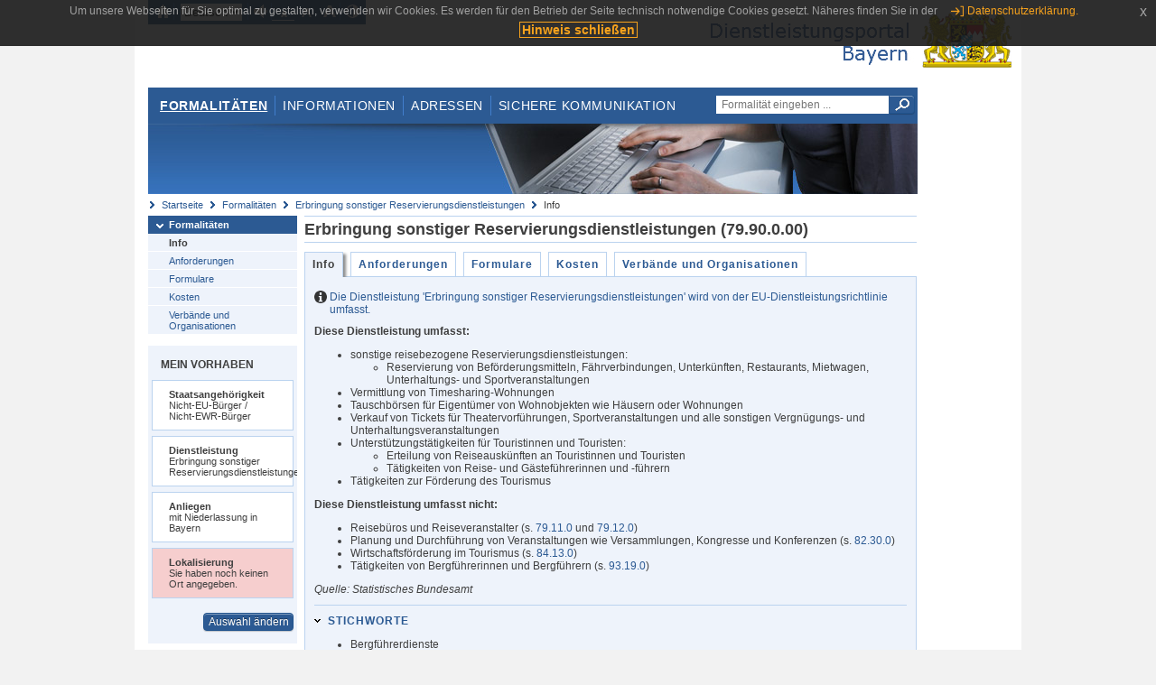

--- FILE ---
content_type: text/html;charset=UTF-8
request_url: https://www.eap.bayern.de/formalitaeten/dienstleistung/40999363137/beschreibung?anliegen=1333254171&dienstleistung=40999363137&nationalitaet=4888808174
body_size: 4842
content:
<!DOCTYPE html>
<html lang="de">
    <head>
    <meta http-equiv="Content-Type" content="text/html; charset=UTF-8" />
    
    
        
        <title>Formalitäten - Erbringung sonstiger Reservierungsdienstleistungen - Info - Dienstleistungsportal Bayern</title>
        
        
    
    
    <meta name="description" content="Im Dienstleistungsportal Bayern können sich Dienstleister über die erforderlichen Formalitäten und Verfahren sowie über die hierfür zuständigen Behörden informieren." />
    
    
        <meta name="author" content="Bayerisches Staatsministerium der Finanzen und für Heimat" />
        <meta name="publisher" content="Bayerisches Staatsministerium der Finanzen und für Heimat" />
    
    
    
    
        <meta name="robots" content="index">
        <meta name="robots" content="follow">
    
    
    <link rel="shortcut icon" type="image/x-icon" href="/favicon.ico" />
    
    <link href="/css/style.common.css?v=5" rel="stylesheet" type="text/css" media="all" />
    <link href="/css/style.structure.css?v=5" rel="stylesheet" type="text/css" media="screen" />
    <link href="/css/style_print.css" rel="stylesheet" type="text/css" media="print" />
    <link href="/js/jquery-ui/jquery-ui.min.css?v=1.13.2" rel="stylesheet" type="text/css" media="screen" />
    <link href="/js/jquery-ui/jquery-ui-customization.css?v=1" rel="stylesheet" type="text/css" media="screen" />
    
    
        <!--[if lte IE 7]><link rel="stylesheet" type="text/css" media="screen" href="/css/style.ie7.css" ></link><![endif]-->
        <!--[if lte IE 8]><link rel="stylesheet" type="text/css" media="screen,projection" href="/css/style.ie8.css" ></link><![endif]-->
    
    <link href="/css/style.moz.css" rel="stylesheet" type="text/css" media="all" />
    
    <link href="/js/cookiePopup/css/jquery-eu-cookie-law-popup.css" type="text/css" rel="stylesheet" />
    
    <link id="fontsize" href="/css/style.fontsize.css" rel="stylesheet" type="text/css" media="all" />
    <link id="contrast" href="/css/style.color.css?v=5" rel="stylesheet" type="text/css" media="all" />
    
    
</head>
    <body>
        <div id="page">

            
            
                <div id="header">
                    <div id="sprungmarken">
                        <h5 class="hide" >Sprungmarken</h5>
                        <ul>
                            <li><a class="hide" href="#content" >Zum Inhalt</a></li>
                            <li><a class="hide" href="#service_navigation" >Zur Servicenavigation</a></li>
                            <li><a class="hide" href="#main_navigation" >Zur Hauptnavigation</a></li>
                            <li><a class="hide" href="#breadcrumb" >Zu 'Ihrem Standort'</a></li>
                            <li><a class="hide" href="#navigation" >Zur Navigation innerhalb dieses Bereichs</a></li>
                        </ul>
                    </div>
                    
                    
        <div id="service_navigation">
            <h5 class="hide" >Servicenavigation</h5>
            <ul>
                <li>
                    <a href="/?anliegen=1333254171&amp;dienstleistung=40999363137&amp;nationalitaet=4888808174" title="Startseite">
                        <img src="/img/icons/icon-home.png" alt="Startseite" />
                    </a>
                </li>
                <li>
                    
<!--                     <c:if test="${not empty breadcrumbs}"> -->
<!--                         <dlrwww:rewrite page="${breadcrumbs[fn:length(breadcrumbs) - 1].path}" var="currentPage" /> -->
<!--                     </c:if> -->
                    <form name="changeLanguage" action="#" method="post">
                        <div>
                            <select name="locale" onchange="document.changeLanguage.submit();" size="1">
                                <option value="de" selected="selected">Deutsch</option>
                                <option value="en">English</option>
                                <option value="cs">&#269;e&scaron;tina</option>
                            </select>
                            
                            <input type="hidden" name="sprachwahl" value="true">
                            <noscript>
                              <input type="submit" value="Sprache auswählen" />
                            </noscript>
                        </div>
                    </form>
                </li>
        
                <li>
                    <a accesskey="L" href="https://app.readspeaker.com/cgi-bin/rsent?customerid=6759&amp;amp;lang=de_de&amp;amp;voice=de_hans&amp;amp;readid=&lt;readid&gt;&amp;amp;url=&lt;url&gt;&amp;readid=content&amp;url=http%3A%2F%2Fwww.eap.bayern.de%2Fformalitaeten%2Fdienstleistung%2F40999363137%2Fbeschreibung%3Fanliegen%3D1333254171%26dienstleistung%3D40999363137%26nationalitaet%3D4888808174" onclick="readpage(this.href, 'readspeaker_player'); return false;" title="Seite vorlesen">
                        <img src="/img/icons/icon-read.png" alt="Seite vorlesen" />
                    </a>
                </li>
                
                <!-- Einstellen der Schriftgröße per Click-Event mit Javascript -->
                <li id="fontSizeNormal" class="fontSizeSwitch noBorder currentFontSize">
                    <a href="" data-path="/css/style.fontsize.css" title="Normale Textgröße verwenden">
                        <img src="/img/icons/icon-normal-fontsize.png" alt="Normale Textgröße verwenden" />
                    </a>
                </li>
                <li id="fontSizeLarge" class="fontSizeSwitch noBorder">
                    <a href="" data-path="/css/style.fontsize_large.css" title="Große Textgröße verwenden">
                        <img src="/img/icons/icon-large-fontsize.png" alt="Große Textgröße verwenden" />
                    </a>
                </li>
                <li id="fontSizeHuge" class="fontSizeSwitch">
                    <a href="" data-path="/css/style.fontsize_huge.css" title="Sehr große Textgröße verwenden">
                        <img src="/img/icons/icon-huge-fontsize.png" alt="Sehr große Textgröße verwenden" />
                    </a>
                </li>
                
                <!-- Umschalten des Kontrasts per Click-Event mit Javascript  -->
                <li id="contrastSwitch" class="noBorder">
                    <a href="" data-path="/" title="Kontrastwechsel">
                        <img src="/img/icons/icon-contrast.png" alt="Kontrastwechsel" />
                    </a>
                </li>
            </ul>
        </div>
    
                    
                    <div id="logo">
                        <h1 class="hide" >Dienstleistungsportal Bayern</h1>
                        <a href="/?anliegen=1333254171&amp;dienstleistung=40999363137&amp;nationalitaet=4888808174">
                            <img src="/img/logos/logo_dienstleistungsportal.jpg" alt="Großes Staatswappen des Freistaats Bayern und Schriftzug - Link zur Startseite" />
                        </a>
                    </div>
                    
                    <!-- keyvisual start -->
                    <div id="keyvisual">
                        <!-- main_navigation start -->
                        <div id="main_navigation">
                            <ul>
                                <li>
                                    <a class="active"
                                            href="/formalitaeten?anliegen=1333254171&amp;dienstleistung=40999363137&amp;nationalitaet=4888808174" >Formalitäten</a>
                                </li>
                                <li>
                                    <a href="/informationen?anliegen=1333254171&amp;dienstleistung=40999363137&amp;nationalitaet=4888808174" >Informationen</a>
                                </li>
                                <li>
                                    <a href="/adressen?anliegen=1333254171&amp;dienstleistung=40999363137&amp;nationalitaet=4888808174" >Adressen</a>
                                </li>
                                <li class="noBorder">
                                    <a href="/sichere-kommunikation.htm?anliegen=1333254171&amp;dienstleistung=40999363137&amp;nationalitaet=4888808174">Sichere Kommunikation</a>
                                </li>
                            </ul>
                        </div>
                        <!-- main_navigation end -->
                        
                        <!-- quicksearch start -->
                        <div id="quicksearch">
                            <form action="/formalitaeten/formalitaeten-suche?anliegen=1333254171&amp;dienstleistung=40999363137&amp;nationalitaet=4888808174" method="post" class="form">
                                <label for="searchform_text" class="hide" >Suche</label>
                                <input type="text" class="quicksearch" id="searchform_text" name="muster" placeholder="Formalität eingeben ..." value="" />
                                <button type="submit" class="submit" title="Suche starten">
                                    <img src="/img/icons/icon-search.png" alt="Suche starten">
                                    <span class="hide" >Suche starten</span>
                                </button>
                            </form>
                        </div>
                        <!-- quicksearch end -->
                        
                        
        <img src="/img/banner/top-formalitaeten.jpg" alt="">
    
                    </div>
                    <!-- keyvisual end -->
                </div>
            
            
            
            
            
        <div id="breadcrumb">
            <ul>
                <li><a href="/" title="Startseite" >Startseite</a></li>
                <li>
                    
                        <a href="/formalitaeten?anliegen=1333254171&amp;dienstleistung=40999363137&amp;nationalitaet=4888808174" title="Formalitäten" >Formalitäten</a>
                    
                    
                </li>
                <li>
                    
                        <a href="/formalitaeten/dienstleistung/40999363137?anliegen=1333254171&amp;dienstleistung=40999363137&amp;nationalitaet=4888808174" title="Erbringung sonstiger Reservierungsdienstleistungen" >Erbringung sonstiger Reservierungsdienstleistungen</a>
                    
                    
                </li>
                <li>
                    
                    
                        Info
                    
                </li>
            </ul>
        </div>
    
            
            
            
            
        <div id="navigation">
            <ul>
                <li>
                    <a href="/formalitaeten?anliegen=1333254171&amp;dienstleistung=40999363137&amp;nationalitaet=4888808174" class="act" title="Formalitäten" >Formalitäten</a>
                    <ul>
                        <li>
                            <a href="/formalitaeten/dienstleistung/40999363137/beschreibung?anliegen=1333254171&amp;dienstleistung=40999363137&amp;nationalitaet=4888808174" class="act" title="Info" >Info</a>
                        </li>
                        <li>
                            <a href="/formalitaeten/dienstleistung/40999363137/anforderungen?anliegen=1333254171&amp;dienstleistung=40999363137&amp;nationalitaet=4888808174" title="Anforderungen" >Anforderungen</a>
                        </li>
                        <li>
                            <a href="/formalitaeten/dienstleistung/40999363137/formulare?anliegen=1333254171&amp;dienstleistung=40999363137&amp;nationalitaet=4888808174" title="Formulare" >Formulare</a>
                        </li>
                        <li>
                            <a href="/formalitaeten/dienstleistung/40999363137/kosten?anliegen=1333254171&amp;dienstleistung=40999363137&amp;nationalitaet=4888808174" title="Kosten" >Kosten</a>
                        </li>
                        <li>
                            <a href="/formalitaeten/dienstleistung/40999363137/verbaende-organisationen?anliegen=1333254171&amp;dienstleistung=40999363137&amp;nationalitaet=4888808174" title="Verbände und Organisationen" >Verbände und Organisationen</a>
                        </li>
                    </ul>
                </li>
            </ul>
            
            
                <!-- navigation marginalbox start -->
                <div class="marginalbox">
                    <h5 >Mein Vorhaben</h5>
                    <div class="whitebox">
                        <p>
                            <strong >Staatsangehörigkeit</strong><br />
                            Nicht-EU-Bürger / Nicht-EWR-Bürger
                        </p>
                    </div>
                    <div class="whitebox">
                        <p>
                            <strong >Dienstleistung</strong><br />
                            Erbringung sonstiger Reservierungsdienstleistungen
                        </p>
                    </div>
                    <div class="whitebox">
                        <p>
                            <strong >Anliegen</strong><br />
                            mit Niederlassung in Bayern
                        </p>
                    </div>
                    <div class="whitebox bgRed">
                        <p>
                            <strong >Lokalisierung</strong><br />
                            Sie haben noch keinen Ort angegeben.
                        </p>
                    </div>
                    
                    <div class="buttonbar right">
                        <a class="button" href="/formalitaeten/vorhaben?anliegen=1333254171&amp;dienstleistung=40999363137&amp;nationalitaet=4888808174" >Auswahl ändern</a>
                    </div>
                </div>
                
                <!-- navigation marginalbox end -->
            
            
        </div>
    
            

            
            <div id="content">
                <div id="readspeaker_player" class="rs_preserve rs_skip"></div>
                
                
        
            <div class="col_main no_marginal">
                <h2 >Erbringung sonstiger Reservierungsdienstleistungen (79.90.0.00)</h2>
                <div class="tabbox">
                    <ul>
                        <li class="act">
                            <a href="/formalitaeten/dienstleistung/40999363137/beschreibung?anliegen=1333254171&amp;dienstleistung=40999363137&amp;nationalitaet=4888808174" title="Info" >Info</a>
                        </li>
                        <li>
                            <a href="/formalitaeten/dienstleistung/40999363137/anforderungen?anliegen=1333254171&amp;dienstleistung=40999363137&amp;nationalitaet=4888808174" title="Anforderungen" >Anforderungen</a>
                        </li>
                        <li>
                            <a href="/formalitaeten/dienstleistung/40999363137/formulare?anliegen=1333254171&amp;dienstleistung=40999363137&amp;nationalitaet=4888808174" title="Formulare" >Formulare</a>
                        </li>
                        <li>
                            <a href="/formalitaeten/dienstleistung/40999363137/kosten?anliegen=1333254171&amp;dienstleistung=40999363137&amp;nationalitaet=4888808174" title="Kosten" >Kosten</a>
                        </li>
                        <li>
                            <a href="/formalitaeten/dienstleistung/40999363137/verbaende-organisationen?anliegen=1333254171&amp;dienstleistung=40999363137&amp;nationalitaet=4888808174" title="Verbände und Organisationen" >Verbände und Organisationen</a>
                        </li>
                        
                    </ul>
                </div>
                <div class="contentbox">
                    <div class="bluebox noMargin clearfix">
                        
                            <p class="info">
                                <a href="/informationen/dienstleistungen/dienstleistungsrichtlinie?anliegen=1333254171&amp;dienstleistung=40999363137&amp;nationalitaet=4888808174" title="Die Dienstleistung 'Erbringung sonstiger Reservierungsdienstleistungen' wird von der EU-Dienstleistungsrichtlinie umfasst." >Die Dienstleistung 'Erbringung sonstiger Reservierungsdienstleistungen' wird von der EU-Dienstleistungsrichtlinie umfasst.</a>
                            </p>
                            
                        
                        
                        <div class="teaserbox">
                            <div class="description" ><strong>Diese Dienstleistung umfasst:</strong> <br /><ul><li>sonstige reisebezogene Reservierungsdienstleistungen:<ul><li>Reservierung von Beförderungsmitteln, Fährverbindungen, Unterkünften, Restaurants, Mietwagen, Unterhaltungs- und Sportveranstaltungen</li></ul></li><li>Vermittlung von Timesharing-Wohnungen</li><li>Tauschbörsen für Eigentümer von Wohnobjekten wie Häusern oder Wohnungen</li><li>Verkauf von Tickets für Theatervorführungen, Sportveranstaltungen und alle sonstigen Vergnügungs- und Unterhaltungsveranstaltungen</li><li>Unterstützungstätigkeiten für Touristinnen und Touristen:<ul><li>Erteilung von Reiseauskünften an Touristinnen und Touristen</li><li>Tätigkeiten von Reise- und Gästeführerinnen und -führern</li></ul></li><li>Tätigkeiten zur Förderung des Tourismus</li></ul></div>
                            <div class="description" ><strong>Diese Dienstleistung umfasst nicht:</strong><br /><ul><li>Reisebüros und Reiseveranstalter (s. <a href="/formalitaeten/vorhaben?suchbegriff_dienstleistung=79.11.0&amp;dienstleistung=40999363137&amp;anliegen=1333254171&amp;nationalitaet=4888808174" title="Querverweis als aktuelle Dienstleistung auswählen">79.11.0</a> und <a href="/formalitaeten/vorhaben?suchbegriff_dienstleistung=79.12.0&amp;dienstleistung=40999363137&amp;anliegen=1333254171&amp;nationalitaet=4888808174" title="Querverweis als aktuelle Dienstleistung auswählen">79.12.0</a>)</li><li>Planung und Durchführung von Veranstaltungen wie Versammlungen, Kongresse und Konferenzen (s. <a href="/formalitaeten/vorhaben?suchbegriff_dienstleistung=82.30.0&amp;dienstleistung=40999363137&amp;anliegen=1333254171&amp;nationalitaet=4888808174" title="Querverweis als aktuelle Dienstleistung auswählen">82.30.0</a>)</li><li>Wirtschaftsförderung im Tourismus (s. <a href="/formalitaeten/vorhaben?suchbegriff_dienstleistung=84.13.0&amp;dienstleistung=40999363137&amp;anliegen=1333254171&amp;nationalitaet=4888808174" title="Querverweis als aktuelle Dienstleistung auswählen">84.13.0</a>)</li><li>Tätigkeiten von Bergführerinnen und Bergführern (s. <a href="/formalitaeten/vorhaben?suchbegriff_dienstleistung=93.19.0&amp;dienstleistung=40999363137&amp;anliegen=1333254171&amp;nationalitaet=4888808174" title="Querverweis als aktuelle Dienstleistung auswählen">93.19.0</a>)</li></ul></div>
                            <p>
                                <cite >Quelle: Statistisches Bundesamt</cite>
                            </p>
                        </div>
                        
                              
        
                        <h5 id="legende-heading" class="collapsed"><a href="javascript:switchLegende(true);" >Stichworte</a></h5>
                        <div id="legende" class="teaserbox">
                            <div>
                                <ul>
                                    <li >Bergführerdienste</li>
                                    <li >Bergführungen (Bergführer)</li>
                                    <li >Eintrittskartenverkauf für Theater, Opern- und Schauspielhäuser u.Ä.</li>
                                    <li >Fahrzentralen für Taxis usw.</li>
                                    <li >Internetreisen (Reservierungsleistungen bezüglich Unterkünfte)</li>
                                    <li >Kartenvorverkauf</li>
                                    <li >Konzertagentur (Vorverkaufsstelle)</li>
                                    <li >Konzertkassen</li>
                                    <li >Mountainbike-Tourenführungen (Mountainbike-Tourenführer)</li>
                                    <li >Packagetourenvermittlung</li>
                                    <li >Reiseführer</li>
                                    <li >Sightseeing-Fahrten (Fremdenführung)</li>
                                    <li >Ski-Tourenführungen (Ski-Tourenführer)</li>
                                    <li >Snowboard-Tourenführungen (Snowboard-Tourenführer)</li>
                                    <li >Stadtführerdienste </li>
                                    <li >Stadtführungen (Stadtführer)</li>
                                    <li >Stadtrundfahrten (Fremdenführung)</li>
                                    <li >Theaterkartenkassen</li>
                                    <li >Ticketservice (Konzert-Theaterkasse)</li>
                                    <li >Tourenführungen (Tourenführer)</li>
                                    <li >Touristeninformation (Fremdenverkehrsbüros, örtliche Zimmervermittlung)</li>
                                    <li >Touristeninformationsdienste </li>
                                    <li >Veranstaltungsagentur (Vorverkaufsstelle)</li>
                                    <li >Verkauf von Konzertkarten</li>
                                    <li >Vorverkaufsstellen für Theater, Opern- und Schauspielhäuser u.Ä.</li>
                                    <li >Zimmervermittlung und -reservierung für das Beherbergungsgewerbe, örtliche </li>
                                </ul>
                            </div>
                        </div>
                    </div>
                </div>
            </div>
            
        
                
                
                    
        <div class="topLink col_clear">
            <p><a href="#page" class="gotoTop" title="Zum Seitenanfang" >Zum Seitenanfang</a></p>
        </div>
    
                
            </div>
            
            
            
            
        <div id="footer">
            <hr class="hide" />
            <h5 class="hide" >Fußzeile</h5>
            <ul>
                <li class="first">
                    <a href="/impressum.htm?anliegen=1333254171&amp;dienstleistung=40999363137&amp;nationalitaet=4888808174" >Impressum</a>
                </li>
                <li>
                    <a href="/datenschutz.htm?anliegen=1333254171&amp;dienstleistung=40999363137&amp;nationalitaet=4888808174" >Datenschutzerklärung</a>
                </li>
                <li>
                    <a href="/kontakt.htm?anliegen=1333254171&amp;dienstleistung=40999363137&amp;nationalitaet=4888808174" >Kontakt</a>
                </li>
                <li>
                    <a class="last" target="_blank" href="https://www.bayernportal.de" >BayernPortal</a>
                </li>
            </ul>
        </div>
    
        </div>
        
        
        
        <script src="/js/jquery-3.7.1.min.js"></script>
        <script src="/js/jquery-ui/jquery-ui.min.js"></script>
    
        <script src="/js/cookiePopup/js/jquery-eu-cookie-law-popup.js" type="text/javascript"></script>
    
        <script type="text/javascript" src="/js/dlr.js?v=2"></script>
        
        <script type="text/javascript">
            prepareCookiePopup("Um unsere Webseiten f\u00FCr Sie optimal zu gestalten, verwenden wir Cookies. Es werden f\u00FCr den Betrieb der Seite technisch notwendige Cookies gesetzt. N\u00E4heres finden Sie in der <a class=\"eupopup-button eupopup-button_2\" href=\"\/datenschutz.htm\">Datenschutzerkl\u00E4rung.<\/a>", "Hinweis schlie\u00DFen");
        </script>
        
        <script src="/js/jquery.dienstleistungsportal.js?v=7"></script>
        <script src="/js/jquery.legende.js?v=1"></script>
        
        <script>
            $(document).ready(
                    function() {
                        initStandortAutocomplete("\/");
                        bindSchriftformHinweisDialog(
                                "Weiter zum Formular",
                                "Abbrechen");
                    });
        </script>
        
        <!--*/ Für HTML5-CSS3-Version von ReadSpeaker */-->
        <script src="/readspeaker/ReadSpeaker.js?pids=embhl"></script>
        
        
        <script src="/js/jquery.legende.js"></script>
    
    
    </body>
</html>